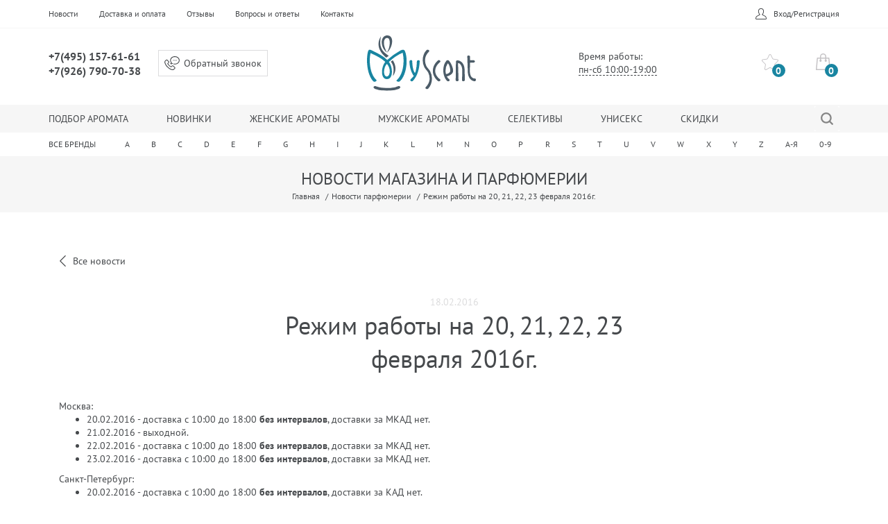

--- FILE ---
content_type: text/html; charset=UTF-8
request_url: https://myscent.ru/news/rezhim_raboty_na_20_21_22_23_fevralya_2016g/
body_size: 11522
content:
<!DOCTYPE html>
<html lang="ru" prefix="og: http://ogp.me/ns#">
<head>
	<title>MyScent.ru: Режим работы на 20, 21, 22, 23 февраля 2016г.</title>
    <style>
        @font-face{font-family:'PT Sans';font-weight:400;font-style:normal;src:url(/local/templates/.default/static/fonts/pt-sans-v12-latin_cyrillic-regular.woff2?v=1.1.0) format('woff2'),url(/local/templates/.default/static/fonts/pt-sans-v12-latin_cyrillic-regular.woff?v=1.1.0) format('woff'),url(/local/templates/.default/static/fonts/pt-sans-v12-latin_cyrillic-regular.ttf?v=1.1.0) format('truetype');font-display:swap}@font-face{font-family:'PT Sans';font-weight:700;font-style:normal;src:url(/local/templates/.default/static/fonts/pt-sans-v12-latin_cyrillic-700.woff2?v=1.1.0) format('woff2'),url(/local/templates/.default/static/fonts/pt-sans-v12-latin_cyrillic-700.woff?v=1.1.0) format('woff'),url(/local/templates/.default/static/fonts/pt-sans-v12-latin_cyrillic-700.ttf?v=1.1.0) format('truetype');font-display:swap}
        .bx-ui-sls-pane{
            /*bottom: -300px!important;*/
        }
    </style>
    <meta http-equiv="Content-Type" content="text/html; charset=UTF-8" />
<meta name="description" content="График работы курьерской службы в праздничные дни февраля." />
<script data-skip-moving="true">(function(w, d, n) {var cl = "bx-core";var ht = d.documentElement;var htc = ht ? ht.className : undefined;if (htc === undefined || htc.indexOf(cl) !== -1){return;}var ua = n.userAgent;if (/(iPad;)|(iPhone;)/i.test(ua)){cl += " bx-ios";}else if (/Windows/i.test(ua)){cl += ' bx-win';}else if (/Macintosh/i.test(ua)){cl += " bx-mac";}else if (/Linux/i.test(ua) && !/Android/i.test(ua)){cl += " bx-linux";}else if (/Android/i.test(ua)){cl += " bx-android";}cl += (/(ipad|iphone|android|mobile|touch)/i.test(ua) ? " bx-touch" : " bx-no-touch");cl += w.devicePixelRatio && w.devicePixelRatio >= 2? " bx-retina": " bx-no-retina";if (/AppleWebKit/.test(ua)){cl += " bx-chrome";}else if (/Opera/.test(ua)){cl += " bx-opera";}else if (/Firefox/.test(ua)){cl += " bx-firefox";}ht.className = htc ? htc + " " + cl : cl;})(window, document, navigator);</script>

<link href="/bitrix/js/ui/design-tokens/dist/ui.design-tokens.min.css?171664531723463" type="text/css"  rel="stylesheet" />
<link href="/bitrix/cache/css/s1/inside/template_016d5afa6c644444c7d47f8831ef3848/template_016d5afa6c644444c7d47f8831ef3848_v1.css?1768568454209279" type="text/css"  data-template-style="true" rel="stylesheet" />







<style>.grecaptcha-badge {display: none;}</style>
<style>.edost_I2_L1 path { opacity: 0.1; stroke: var(--edost_color, #0087ff); stroke-width: 24; stroke-linecap: round; animation: edost_I2_L1 1.2s linear infinite; } @keyframes edost_I2_L1 { 0% { opacity: 1; } 100% { opacity: 0.1; } } :root { --edost_color: #27b; --edost_color_light: #64a0cf;--edost_color_map: #27b; --edost_color_map_light: #64a0cf; }</style>
	<meta charset="UTF-8">
<meta http-equiv="X-UA-Compatible" content="IE=edge">
<meta name="viewport" content="width=device-width, initial-scale=1">

<meta property="og:type" content="website"/>
<meta property="og:site_name" content="MyScent">
<meta property="og:locale" content="ru">
<meta property="og:title" content="MyScent.ru: Режим работы на 20, 21, 22, 23 февраля 2016г.">
<meta property="og:description" content="График работы курьерской службы в праздничные дни февраля.">
<meta property="og:url" content="https://myscent.ru/news/rezhim_raboty_na_20_21_22_23_fevralya_2016g/">
<meta property="og:image" content="/local/templates/.default/static/img/main_logo.png"/>
<meta property="og:image:width" content="1200">
<meta property="og:image:height" content="630">
</head>
<body>
<div class="wrapper">
	<div class="overlay"></div>
	<nav class="sidebar">
		<div class="sidebar__wrap">
			<div class="sidebar__search">
	<div class="side-search">
		<form class="side-search__form" action="/search/">
			<div class="side-search__item">
				<input class="side-search__input" type="search" name="q" placeholder="Найти свой аромат" autocomplete="off">
			</div>
			<div class="side-search__ctrl">
				<button class="side-search__submit" type="submit">Найти</button>
			</div>
		</form>
	</div>
</div>			<div class="sidebar__nav">
    <ul class="side-nav">
		            <li class="side-nav__item"><a href="/filter/" class="side-nav__link">Подбор аромата</a></li>
		            <li class="side-nav__item"><a href="/product/new/" class="side-nav__link">Новинки</a></li>
		            <li class="side-nav__item"><a href="/product/women/" class="side-nav__link">Женские ароматы</a></li>
		            <li class="side-nav__item"><a href="/product/men/" class="side-nav__link">Мужские ароматы</a></li>
		            <li class="side-nav__item"><a href="/product/selective/" class="side-nav__link">Селективы</a></li>
		            <li class="side-nav__item"><a href="/product/unisex/" class="side-nav__link">Унисекс</a></li>
		            <li class="side-nav__item"><a href="/product/sale/" class="side-nav__link">Скидки</a></li>
		    </ul>
</div>
			<div class="sidebar__extra">
			<a href="/login/?backurl=%2Fnews%2Frezhim_raboty_na_20_21_22_23_fevralya_2016g%2F" class="sidebar__link">Вход/Регистрация</a>
	</div>		</div>
	</nav>

	<div class="page-wrapper">
				<header class="header">
			<div class="header__top top-bar">
				<div class="container">
					<div class="top-bar__wrap">
						<div class="top-bar__nav">
	<ul class="site-nav">
        		<li class="site-nav__item"><a href="/news/" class="site-nav__link">Новости</a>
		</li>
        		<li class="site-nav__item"><a href="/delivery/" class="site-nav__link">Доставка и оплата</a>
		</li>
        		<li class="site-nav__item"><a href="/feedback/" class="site-nav__link">Отзывы</a>
		</li>
        		<li class="site-nav__item"><a href="/about/faq/" class="site-nav__link">Вопросы и ответы</a>
		</li>
        		<li class="site-nav__item"><a href="/contacts/" class="site-nav__link">Контакты</a>
		</li>
        	</ul>

	<button class="btn-br" data-toggle="offcanvas">
		<span class="btn-br__line"></span>
		<span class="btn-br__line"></span>
		<span class="btn-br__line"></span>
	</button>
</div>
						<div class="top-bar__user">
	<div class="user-bar">
		<ul class="user-bar__list">
            						<li class="user-bar__item"><a href="/login/" class="user-bar__link user-bar__link--person">Вход/Регистрация</a>
			</li>
            		</ul>
	</div>
</div>					</div>
				</div>
			</div>

			<div class="header__main">
				<div class="container">
					<div class="site-head">
						<div class="site-head__contact site-head__col">
							<div class="site-head__extra-logo">
								<a href="/" class="extra-logo">
									<img src="/local/templates/.default/static/img/svg/logo_mini.svg" class="extra-logo__img" width="30" height="43"
									     alt="">
								</a>
							</div>
							<div class="site-head__phones site-phones">
								<div class="site-phones__item">
									<a href="tel:+74951576161" class="site-phones__link">+7(495) 157-61-61</a>
								</div>
								<div class="site-phone__item">
									<a href="tel:+79267907038" class="site-phones__link">+7(926) 790-70-38</a>
								</div>
							</div>
							<div class="site-head__order">
	<a href="#order-call" class="order-call link-inline">Обратный звонок</a>
</div>

						</div>

						<div class="site-head__logo site-head__col">
							<a href="/" class="site-logo">
								<img src="/local/templates/.default/static/img/svg/logo_main.svg" class="site-logo__img" width="157" height="80" alt="MyScent.ru: Режим работы на 20, 21, 22, 23 февраля 2016г.">
							</a>
						</div>
						<div class="site-head__extra site-head__col">
                            <div class="tooltip" style="opacity: 1;">
							<div class="site-head__hours">
                                    Время работы:<br><span class="link-dashed">пн-сб 10:00-19:00</span>
                                    <div class="tooltip__box">
                                        <div class="tooltip__wrap"><p style="text-align: center;margin-top: 14px;">Заказы принимаются круглосуточно</p></div>
                                    </div>
                                </div>
                            </div>
							<div class="site-head__btns">
								<ul class="top-btns">
									<li class="top-btns__item">
										<a href="/personal/favorite/" class="top-btns__link top-btns__link--favorites">
											<span class="top-btns__label">Избранное</span>
											<span class="top-btns__qty favorite-cnt-container">0</span>
										</a>
									</li>
									<div id="bx_basketFKauiI" class="bx-basket basket-header__wrap  bx-opener">
	<!--'start_frame_cache_bx_basketFKauiI'-->    <li class="top-btns__item">
        <a href="/personal/cart/" class="top-btns__link top-btns__link--cart">
            <span class="top-btns__qty">0</span>
        </a>
    </li>
	<!--'end_frame_cache_bx_basketFKauiI'--></div>
								</ul>
							</div>
						</div>
					</div>
				</div>
			</div>

			<div class="header__menu scent-choose">
				<div class="container">
					<div class="scent-choose__wrap">
						<div class="scent-choose__nav">
	<ul itemscope itemtype="http://schema.org/SiteNavigationElement" class="scent-nav">
                    <li class="scent-nav__item"><a itemprop="url" href="/filter/" class="scent-nav__link">Подбор аромата</a></li>
                    <li class="scent-nav__item"><a itemprop="url" href="/product/new/" class="scent-nav__link">Новинки</a></li>
                    <li class="scent-nav__item"><a itemprop="url" href="/product/women/" class="scent-nav__link">Женские ароматы</a></li>
                    <li class="scent-nav__item"><a itemprop="url" href="/product/men/" class="scent-nav__link">Мужские ароматы</a></li>
                    <li class="scent-nav__item"><a itemprop="url" href="/product/selective/" class="scent-nav__link">Селективы</a></li>
                    <li class="scent-nav__item"><a itemprop="url" href="/product/unisex/" class="scent-nav__link">Унисекс</a></li>
                    <li class="scent-nav__item"><a itemprop="url" href="/product/sale/" class="scent-nav__link">Скидки</a></li>
        	</ul>
</div>
						<div class="scent-choose__search">
	<div class="scent-search">
		<form class="scent-search__form" action="/search/">
			<div class="scent-search__wrap">
				<div class="scent-search__item">
					<input class="scent-search__input" data-target='head-result' type="search" name="q" placeholder="Найти свой аромат" autocomplete="off">
				</div>
				<div class="scent-search__ctrl">
					<button class="scent-search__submit" type="submit">Найти</button>
				</div>
			</div>
		</form>
	</div>
</div>
<div class="scent-choose__result search-result head-result ">
	<span class="search-result__close">Закрыть</span>
	<div class="search-result__wrap">
		<div class="search-result__brands search-result__col"></div>
		<div class="search-result__scents search-result__col"></div>
	</div>
</div>					</div>
				</div>
			</div>
<!--            -->                <div class="header__brands brands-choose">
	<div class="container">
		<div class="brands-choose__wrap">
			<ul class="brands-nav brands-nav--full">
				<li class="brands-nav__item"><a href="/brands/" class="brands-nav__to">Все бренды</a>
				</li>
				<li class="brands-nav__item">
					<a href="#" class="brands-nav__link liter-link" data-liter="A" data-loaded="N">A</a>
					<div class="brands-nav__box">
						<div class="brand-letter">
							<div class="brand-letter__wrap brand-container brand-liter-container-A">
							</div>
						</div>
					</div>
				</li>
				<li class="brands-nav__item">
					<a href="#" class="brands-nav__link liter-link" data-liter="B" data-loaded="N">B</a>
					<div class="brands-nav__box">
						<div class="brand-letter">
							<div class="brand-letter__wrap brand-container brand-liter-container-B">
							</div>
						</div>
					</div>
				</li>
				<li class="brands-nav__item">
					<a href="#" class="brands-nav__link liter-link" data-liter="C" data-loaded="N">C</a>
					<div class="brands-nav__box">
						<div class="brand-letter">
							<div class="brand-letter__wrap brand-container brand-liter-container-C">
							</div>
						</div>
					</div>
				</li>
				<li class="brands-nav__item">
					<a href="#" class="brands-nav__link liter-link" data-liter="D" data-loaded="N">D</a>
					<div class="brands-nav__box">
						<div class="brand-letter">
							<div class="brand-letter__wrap brand-container brand-liter-container-D">
							</div>
						</div>
					</div>
				</li>
				<li class="brands-nav__item">
					<a href="#" class="brands-nav__link liter-link" data-liter="E" data-loaded="N">E</a>
					<div class="brands-nav__box">
						<div class="brand-letter">
							<div class="brand-letter__wrap brand-container brand-liter-container-E">
							</div>
						</div>
					</div>
				</li>
				<li class="brands-nav__item">
					<a href="#" class="brands-nav__link liter-link" data-liter="F" data-loaded="N">F</a>
					<div class="brands-nav__box">
						<div class="brand-letter">
							<div class="brand-letter__wrap brand-container brand-liter-container-F">
							</div>
						</div>
					</div>
				</li>
				<li class="brands-nav__item">
					<a href="#" class="brands-nav__link liter-link" data-liter="G" data-loaded="N">G</a>
					<div class="brands-nav__box">
						<div class="brand-letter">
							<div class="brand-letter__wrap brand-container brand-liter-container-G">
							</div>
						</div>
					</div>
				</li>
				<li class="brands-nav__item">
					<a href="#" class="brands-nav__link liter-link" data-liter="H" data-loaded="N">H</a>
					<div class="brands-nav__box">
						<div class="brand-letter">
							<div class="brand-letter__wrap brand-container brand-liter-container-H">
							</div>
						</div>
					</div>
				</li>
				<li class="brands-nav__item">
					<a href="#" class="brands-nav__link liter-link" data-liter="I" data-loaded="N">I</a>
					<div class="brands-nav__box">
						<div class="brand-letter">
							<div class="brand-letter__wrap brand-container brand-liter-container-I">
							</div>
						</div>
					</div>
				</li>
				<li class="brands-nav__item">
					<a href="#" class="brands-nav__link liter-link" data-liter="J" data-loaded="N">J</a>
					<div class="brands-nav__box">
						<div class="brand-letter">
							<div class="brand-letter__wrap brand-container brand-liter-container-J">
							</div>
						</div>
					</div>
				</li>
				<li class="brands-nav__item">
					<a href="#" class="brands-nav__link liter-link" data-liter="K" data-loaded="N">K</a>
					<div class="brands-nav__box">
						<div class="brand-letter">
							<div class="brand-letter__wrap brand-container brand-liter-container-K">
							</div>
						</div>
					</div>
				</li>
				<li class="brands-nav__item">
					<a href="#" class="brands-nav__link liter-link" data-liter="L" data-loaded="N">L</a>
					<div class="brands-nav__box">
						<div class="brand-letter">
							<div class="brand-letter__wrap brand-container brand-liter-container-L">
							</div>
						</div>
					</div>
				</li>
				<li class="brands-nav__item">
					<a href="#" class="brands-nav__link liter-link" data-liter="M" data-loaded="N">M</a>
					<div class="brands-nav__box">
						<div class="brand-letter">
							<div class="brand-letter__wrap brand-container brand-liter-container-M">
							</div>
						</div>
					</div>
				</li>
				<li class="brands-nav__item">
					<a href="#" class="brands-nav__link liter-link" data-liter="N" data-loaded="N">N</a>
					<div class="brands-nav__box">
						<div class="brand-letter">
							<div class="brand-letter__wrap brand-container brand-liter-container-N">
							</div>
						</div>
					</div>
				</li>
				<li class="brands-nav__item">
					<a href="#" class="brands-nav__link liter-link" data-liter="O" data-loaded="N">O</a>
					<div class="brands-nav__box">
						<div class="brand-letter">
							<div class="brand-letter__wrap brand-container brand-liter-container-O">
							</div>
						</div>
					</div>
				</li>
				<li class="brands-nav__item">
					<a href="#" class="brands-nav__link liter-link" data-liter="P" data-loaded="N">P</a>
					<div class="brands-nav__box">
						<div class="brand-letter">
							<div class="brand-letter__wrap brand-container brand-liter-container-P">
							</div>
						</div>
					</div>
				</li>
				<li class="brands-nav__item">
					<a href="#" class="brands-nav__link liter-link" data-liter="R" data-loaded="N">R</a>
					<div class="brands-nav__box">
						<div class="brand-letter">
							<div class="brand-letter__wrap brand-container brand-liter-container-R">
							</div>
						</div>
					</div>
				</li>
				<li class="brands-nav__item">
					<a href="#" class="brands-nav__link liter-link" data-liter="S" data-loaded="N">S</a>
					<div class="brands-nav__box">
						<div class="brand-letter">
							<div class="brand-letter__wrap brand-container brand-liter-container-S">
							</div>
						</div>
					</div>
				</li>
				<li class="brands-nav__item">
					<a href="#" class="brands-nav__link liter-link" data-liter="T" data-loaded="N">T</a>
					<div class="brands-nav__box">
						<div class="brand-letter">
							<div class="brand-letter__wrap brand-container brand-liter-container-T">
							</div>
						</div>
					</div>
				</li>
				<li class="brands-nav__item">
					<a href="#" class="brands-nav__link liter-link" data-liter="U" data-loaded="N">U</a>
					<div class="brands-nav__box">
						<div class="brand-letter">
							<div class="brand-letter__wrap brand-container brand-liter-container-U">
							</div>
						</div>
					</div>
				</li>
				<li class="brands-nav__item">
					<a href="#" class="brands-nav__link liter-link" data-liter="V" data-loaded="N">V</a>
					<div class="brands-nav__box">
						<div class="brand-letter">
							<div class="brand-letter__wrap brand-container brand-liter-container-V">
							</div>
						</div>
					</div>
				</li>
				<li class="brands-nav__item">
					<a href="#" class="brands-nav__link liter-link" data-liter="W" data-loaded="N">W</a>
					<div class="brands-nav__box">
						<div class="brand-letter">
							<div class="brand-letter__wrap brand-container brand-liter-container-W">
							</div>
						</div>
					</div>
				</li>
				<li class="brands-nav__item">
					<a href="#" class="brands-nav__link liter-link" data-liter="X" data-loaded="N">X</a>
					<div class="brands-nav__box">
						<div class="brand-letter">
							<div class="brand-letter__wrap brand-container brand-liter-container-X">
							</div>
						</div>
					</div>
				</li>
				<li class="brands-nav__item">
					<a href="#" class="brands-nav__link liter-link" data-liter="Y" data-loaded="N">Y</a>
					<div class="brands-nav__box">
						<div class="brand-letter">
							<div class="brand-letter__wrap brand-container brand-liter-container-Y">
							</div>
						</div>
					</div>
				</li>
				<li class="brands-nav__item">
					<a href="#" class="brands-nav__link liter-link" data-liter="Z" data-loaded="N">Z</a>
					<div class="brands-nav__box">
						<div class="brand-letter">
							<div class="brand-letter__wrap brand-container brand-liter-container-Z">
							</div>
						</div>
					</div>
				</li>
				<li class="brands-nav__item">
					<a href="#" class="brands-nav__link liter-link" data-liter="А-Я" data-loaded="N">А-Я</a>
					<div class="brands-nav__box">
						<div class="brand-letter">
							<div class="brand-letter__wrap brand-container brand-liter-container-А-Я">
							</div>
						</div>
					</div>
				</li>
				<li class="brands-nav__item">
					<a href="#" class="brands-nav__link liter-link" data-liter="0-9" data-loaded="N">0-9</a>
					<div class="brands-nav__box">
						<div class="brand-letter">
							<div class="brand-letter__wrap brand-container brand-liter-container-0-9">
							</div>
						</div>
					</div>
				</li>
			</ul>
		</div>
	</div>
</div>            <!--            -->		</header>
        <section class="sticky-header" id="sticky-header">
            <div class="sticky-header__wrap">
                <div class="container">
                    <div class="sticky-header__line">
                        <button class="btn-br" data-toggle="offcanvas">
                            <span class="btn-br__line"></span>
                            <span class="btn-br__line"></span>
                            <span class="btn-br__line"></span>
                        </button>

	                    <div class="user-bar-sticky">
    <ul class="user-bar-sticky__list">
	                <li class="user-bar-sticky__item"><a href="/login/" class="user-bar-sticky__link user-bar-sticky__link--person">Вход/Регистрация</a></li>
            </ul>
</div>
                        <div class="sticky-header__center">
                            <div class="sticky-header__extra-logo">
                                <a href="./" class="extra-logo">
                                    <img src="/local/templates/.default/static/img/svg/logo_mini.svg" class="extra-logo__img" width="30" height="43" alt="">
                                </a>
                            </div>

                            <div class="sticky-header__search">
                                <div class="scent-choose__search">
                                    <div class="scent-search">
                                        <form class="scent-search__form" action="/search/">
                                            <div class="scent-search__wrap">
                                                <div class="scent-search__item">
                                                    <input class="scent-search__input " data-target='sticky-result' type="search" name="q" placeholder="Найти свой аромат" autocomplete="off">
                                                </div>
                                                <div class="scent-search__ctrl">
                                                    <button class="scent-search__submit" type="submit">Найти</button>
                                                    <a href="/search/" class="scent-search__submit mobile">Найти</a>
                                                </div>
                                            </div>
                                        </form>
                                    </div>
                                </div>

                                <div class="scent-choose__result search-result sticky-result ">
                                    <span class="search-result__close">Закрыть</span>
                                    <div class="search-result__wrap">
                                        <div class="search-result__brands search-result__col">

                                        </div>

                                        <div class="search-result__scents search-result__col">
                                        </div>

                                    </div>
                                </div>
                            </div>
                        </div>

                        <ul class="top-btns">
                            <li class="top-btns__item">
                                <a href="/personal/favorite/" class="top-btns__link top-btns__link--favorites">
                                    <span class="top-btns__label">Избранное</span>
                                    <span class="top-btns__qty favorite-cnt-container">0</span>
                                </a>
                            </li>
	                        <div id="bx_basketT0kNhm" class="bx-basket basket-header__wrap  bx-opener">
	<!--'start_frame_cache_bx_basketT0kNhm'-->    <li class="top-btns__item">
        <a href="/personal/cart/" class="top-btns__link top-btns__link--cart">
            <span class="top-btns__qty">0</span>
        </a>
    </li>
	<!--'end_frame_cache_bx_basketT0kNhm'--></div>
                        </ul>

                    </div>
                </div>
            </div>
        </section><div class="page-top">
			<div class="page-top__main">
				<div class="container">
					<h1 class="page-top__title">Новости магазина и парфюмерии</h1>
					<div class="page-top__breadcrumbs"><ul class="breadcrumbs" itemprop="http://schema.org/breadcrumb" itemscope itemtype="http://schema.org/BreadcrumbList">
					<li class="breadcrumbs__item" itemprop="itemListElement" itemscope itemtype="http://schema.org/ListItem">
						<a href="/"title="Главная" class="breadcrumbs__link">Главная</a>
						<meta itemprop="position" content="1" />
						<meta itemprop="name" content="Главная" />
						<meta itemprop="item" content="/" />
					</li>
					<li class="breadcrumbs__item" itemprop="itemListElement" itemscope itemtype="http://schema.org/ListItem">
						<a href="/news/"title="Новости парфюмерии" class="breadcrumbs__link">Новости парфюмерии</a>
						<meta itemprop="position" content="2" />
						<meta itemprop="name" content="Новости парфюмерии" />
						<meta itemprop="item" content="/news/" />
					</li>
					<li class="breadcrumbs__item">Режим работы на 20, 21, 22, 23 февраля 2016г.</li></ul></div>				</div>
			</div>
		</div>
    <div class="page">
        <div class="container">
	        <div class="page-top__extra container">
	<a href="/news/" class="link link--back">Все новости</a>
</div>
<div class="page">
    <div class="container">
        <div class="page__content">
            <article class="news-one" itemscope="" itemtype="http://schema.org/Article">
                <header class="news-one__header">
                    <meta itemprop="author" content="myscent.ru">
                    <div class="news-one__date">18.02.2016</div>
                    <h2 class="news-one__title">Режим работы на 20, 21, 22, 23 февраля 2016г.</h2>
                </header>
                <div itemprop="publisher" itemscope="" itemtype="https://schema.org/Organization">
                    <div itemprop="logo" itemscope="" itemtype="https://schema.org/ImageObject">
                        <meta itemprop="url" content="https://myscent.ru/local/templates/.default/static/img/svg/logo_main.svg">
                    </div>
                    <meta itemprop="name" content="myscent.ru">
                </div>
                <meta itemprop="datePublished" content="18.02.2016">
                <meta itemprop="headline" content="Режим работы на 20, 21, 22, 23 февраля 2016г.">
                <div class="news-one__main">
                    <div class="news-one__row">
                                                <div class="news-one__text news-one__text--right" style="width:100%">
                            <div class="text" itemprop="description">
                                Москва:<br>
<ul>
	<li>20.02.2016 - доставка с 10:00 до 18:00 <b>без интервалов</b>, доставки за МКАД нет.</li>
	<li>21.02.2016 - выходной.</li>
	<li>22.02.2016&nbsp;-&nbsp;доставка с 10:00 до 18:00&nbsp;<b>без интервалов</b>, доставки за МКАД нет.</li>
	<li>23.02.2016 -&nbsp;доставка с 10:00 до 18:00&nbsp;<b>без интервалов</b>, доставки за МКАД нет.</li>
</ul>
 Санкт-Петербург:<br>
<ul>
	<li>20.02.2016 -&nbsp;доставка с 10:00 до 18:00&nbsp;<b>без интервалов</b>, доставки за КАД нет.</li>
	<li>21, 22, 23 февраля 2016г.&nbsp;- выходной.</li>
</ul>
 Другие регионы:<br>
<ul>
	<li>20.02.2016 -&nbsp;доставка с 10:00 до 18:00&nbsp;<b>без интервалов</b>.<br>
 </li>
	<li>21, 22, 23 февраля 2016г.&nbsp;- выходной.<br>
 </li>
</ul>
 Почта России, EMS, Деловые Линии:<br>
<ul>
	<li>20, 21, 22, 23 февраля 2016г.&nbsp;- выходной, отправка оплаченных ранее заказов начнется с 24.02.2016г.<br>
 </li>
</ul>                            </div>
                        </div>
                    </div>
                    <div class="news-one__row">
                                           </div>
                </div>
            </article>
        </div>
    </div>
</div>

        </div>
    </div>
<div id="comp_8324b5a94fba7afe636527fd6531468f"><div class="order-block block">
    <div class="container">
        <div class="order-block__wrap">
            <div class="order-block__title">Подпишитесь на акции и получите 100&nbsp;рублей в подарок!</div>
            <div class="order-block__box" id="sender-subscribe">
				<!--'start_frame_cache_sender-subscribe'-->                
<form id="bx_subscribe_subform_tfE8jp" role="form" method="post"
                      action="/news/rezhim_raboty_na_20_21_22_23_fevralya_2016g/" class="order-block__form"><input type="hidden" name="bxajaxid" id="bxajaxid_8324b5a94fba7afe636527fd6531468f_8BACKi" value="8324b5a94fba7afe636527fd6531468f" /><input type="hidden" name="AJAX_CALL" value="Y" />					<input type="hidden" name="sessid" id="sessid" value="89229cd9d2e39b221c5bcbf6e5af9e18" />                    <input type="hidden" name="sender_subscription" value="add">
                    <input type="hidden" name="AJAX_CALL" value="Y">
                    <input type="hidden" name="bxajaxid" id="bxajaxid" value="8324b5a94fba7afe636527fd6531468f">
                    <input type="hidden" name="recaptcha_token" value="">

                    <div class="order-block__item">
                        <input type="email" name="SENDER_SUBSCRIBE_EMAIL" value=""
                               class="form-control order-block__input" placeholder="Укажите вашу электронную почту">
                    </div>
                    <div class="order-block__btn">
                        <button id="bx_subscribe_btn_tfE8jp" type="submit" class="btn btn--dark">Подписаться
                        </button>
                    </div>
                </form>
                				<!--'end_frame_cache_sender-subscribe'-->            </div>
			        </div>
    </div>
</div></div><footer class="footer">
	<div class="footer__main">
		<div class="container">
			<div class="row">
				        <div class="col-md-3">
        <div class="footer__title"><a class="footer__title-link">Сервис и помощь</a></div>
    <div class="footer__menu">
    <ul class="f-menu">
	        <li class="f-menu__item"><a href="" class="f-menu__link">Как сделать заказ</a></li>
            <li class="f-menu__item"><a href="/about/faq/" class="f-menu__link">Вопросы и ответы</a></li>
            <li class="f-menu__item"><a href="/delivery/" class="f-menu__link">Оплата и доставка</a></li>
            <li class="f-menu__item"><a href="" class="f-menu__link">Возврат товара</a></li>
            <li class="f-menu__item"><a href="/privacy/" class="f-menu__link">Конфиденциальность</a></li>
            <li class="f-menu__item"><a href="" class="f-menu__link">Правила продажи</a></li>
            <li class="f-menu__item"><a href="" class="f-menu__link">Публичная оферта</a></li>
        </ul>
    </div>
    </div>
        <div class="col-md-3">
        <div class="footer__title"><a class="footer__title-link">О компании</a></div>
    <div class="footer__menu">
    <ul class="f-menu">
	        <li class="f-menu__item"><a href="/feedback/" class="f-menu__link">Отзывы клиентов</a></li>
            <li class="f-menu__item"><a href="/contacts/" class="f-menu__link">Контакты</a></li>
            <li class="f-menu__item"><a href="" class="f-menu__link">Наши преимущества</a></li>
            <li class="f-menu__item"><a href="/product/sale/" class="f-menu__link">Наши скидки</a></li>
        </ul>
    </div>
    <div class="footer__title"><a class="footer__title-link">Личный кабинет</a></div>
    <div class="footer__menu">
    <ul class="f-menu">
	        <li class="f-menu__item"><a href="/login" class="f-menu__link">Войти</a></li>
        </ul>
    </div>
</div>				<div class="col-md-3">
	<div class="footer__title"><a class="footer__title-link">РЕЙТИНГ МАГАЗИНА</a></div>
    <div class="shop-rating">
        <a href="https://clck.yandex.ru/redir/dtype=stred/pid=47/cid=73582/path=dynamic.160x110/*https://market.yandex.ru/shop--myscent-ru/170762/reviews"
           target="_blank" title="Рейтинг магазина">
            <img src="https://clck.yandex.ru/redir/dtype=stred/pid=47/cid=73581/path=dynamic.160x110/*https://grade.market.yandex.ru/?id=170762&action=image&size=1"
                 border="0"
                 alt="Читайте отзывы покупателей и оценивайте качество магазина MyScent.ru на Яндекс.Маркете"/> </a>
    </div>
	<div class="footer__title"><a class="footer__title-link">СИСТЕМЫ ОПЛАТЫ</a></div>
	<div class="payment-types mastercard">
		<div class="type-item">
			<img src="/local/templates/.default/static/img/svg/mastercard.svg" alt="MasterCard">
		</div>
		<a href="./" class="type-item visa">
			<img src="/local/templates/.default/static/img/svg/visa.svg" alt="Visa">
		</a>
	</div>
</div>				<div class="col-md-3">
					<div class="footer__title">Контактная информация</div>
					<div class="footer__hours">
                        <div class="tooltip" style="opacity: 1;">
                            Время работы:<br><span class="link-dashed">пн-сб 10:00-19:00</span>
                                <div class="tooltip__box">
                                    <div class="tooltip__wrap"><p style="text-align: center;margin-top: 14px;">Заказы принимаются круглосуточно</p></div>
                                </div>
                        </div>
					</div>
					<div class="footer__subtitle">Получить информацию можно по телефонам:</div>
					<div class="footer__phones site-phones">
						<div class="site-phones__item">
							<a href="tel:+74951576161" class="site-phones__link">+7(495) 157-61-61</a>
						</div>
						<div class="site-phone__item">
							<a href="tel:+79267907038" class="site-phones__link">+7(926) 790-70-38</a>
						</div>
					</div>

					<div class="footer__subtitle">Написать сообщение:</div>
					<div class="footer__value">
						<a href="mailto:info@myscent.ru" class="footer__link">info@myscent.ru</a>
					</div>
				</div>
			</div>
		</div>
	</div>

	<div class="footer__bottom">
		<div class="container">
			<div class="bottom">
				<div class="bottom__copyright" itemscope="" itemtype="http://schema.org/Organization">© 2026 MyScent.ru— Интернет-магазин парфюмерии, косметики и аксессуаров.                    <meta itemprop="name" content="myscent.ru">
                    <meta itemprop="email" content="info@myscent.ru">
                    <meta itemprop="telephone" content="+7(495) 157-61-61">
                </div>
				<div class="bottom__soci">
	<ul class="soci-nav">
												<li id="bx_651765591_256730" class="soci-nav__item"><a href="https://facebook.com" title="FaceBook" class="soci-nav__link soci-nav__link--fb">FaceBook</a></li>
															<li id="bx_651765591_256733" class="soci-nav__item"><a href="https://google.com" title="Google.Plus" class="soci-nav__link soci-nav__link--gp">Google.Plus</a></li>
															<li id="bx_651765591_256732" class="soci-nav__item"><a href="https://instagram.com" title="instagram" class="soci-nav__link soci-nav__link--in">instagram</a></li>
															<li id="bx_651765591_256731" class="soci-nav__item"><a href="https://twitter.com" title="Twitter" class="soci-nav__link soci-nav__link--tw">Twitter</a></li>
															<li id="bx_651765591_256729" class="soci-nav__item"><a href="https://youtube.ru" title="YouTube" class="soci-nav__link soci-nav__link--yt">YouTube</a></li>
															<li id="bx_651765591_256727" class="soci-nav__item"><a href="https://vk.com" title="Вконтакте" class="soci-nav__link soci-nav__link--vk">Вконтакте</a></li>
						</ul>
</div>			</div>
		</div>
	</div>
</footer>
<div class="popups-wrapper">

    <!-- callback -->
	<div class="callback-popup regular-popup" id="order-call">
	<div class="popup-content">
		<div class="popup-heading">Заказать обратный звонок</div>
		<div class="popup-description">Отправьте нам ваш номер телефона и мы Вам перезвоним!</div>
		<form class="callback-form" action="/api/callback/" id="callback-form" method="post">
            <input type="hidden" name="recaptcha_token" value="">
            <div class="popup-notices" style="display: none;">
				<div class="popup-notice">
					Мы вас очень любим и ценим, покупайте больше.
				</div>
				<div class="popup-notice success-notice">
					Спасибо! Ваше сообщение принято.
				</div>
				<button type="button" class="btn btn--dark close-magnific">Ок</button>
				<div class="popup-notice error-notice">
					Ваше сообщение не отправлено!
				</div>
				<button type="button" class="btn btn--dark">Повторить</button>
			</div>
			<div class="form-group">
				<input name="name" type="text" class="form-control" placeholder="Имя">
			</div>
			<div class="form-group">
				<input name="phone" type="text" class="form-control input-phone" placeholder="Телефон">
			</div>
			<div class="privacy-attention">
            <span>
              Нажимая на кнопку «Заказать», <br>
              Вы даете <a href="/privacy/" target="_blank" class="link">согласие на обработку персональных данных.</a>
            </span>
			</div>

			<div class="callback-submit submit-element">
				<button type="submit" class="btn btn--dark">Отправить</button>
			</div>

			<!-- запасные универсальные сообщения для форм -->
			<div class="form-herald" style="display: none;">
				<div class="form-notices">
					<div class="form-notice error"><span></span></div>
					<div class="form-notice success"><span></span></div>
					<div class="form-notice special"><span></span></div>
				</div>
			</div>
		</form>
	</div>
</div>

    <!-- review-popup -->
	
    <div id="notification" class="w-box mfp-hide">
        <div class="w-box__wrap" id="notification_form_container">

        </div>
    </div>
    <!-- review-company-popup-->
	
    <!-- attention -->
    <div class="attention-popup regular-popup" id="remove-attention">
        <div class="popup-content">
            <div class="popup-heading">Вы хотите удалить из избранного?</div>
            <form class="attention-form">
                <div class="popup-notices" style="display: none;">
                    <div class="popup-notice error-notice">
                        Ой, не удоляй! Хороший товар!
                    </div>
                </div>
                <div class="attention-submit submit-element">
                    <button type="submit" class="btn btn--more">Нет</button>
                    <button type="submit" class="btn btn--dark">Да</button>
                </div>

            </form>
        </div>
    </div>

    <!-- success-popup -->
    <div class="success-popup regular-popup" id="success-popup">
        <div class="popup-content">
            <div class="success-message">
                <div class="item-title">Спасибо!</div>
                <div class="item-text">Отправляем Ваш запрос на сервер</div>
            </div>
            <div class="success-button">
                <button type="submit" class="btn btn--dark" onclick="$.magnificPopup.close()">Ок</button>
            </div>
        </div>
    </div>

    <!-- cart-popup -->
    <div class="cart-popup regular-popup" id="cart-popup">
        <div class="popup-content">
            <div class="popup-heading">Минимальная сумма заказа в нашем магазине 1000р</div>
            <div class="popup-description">Пополните корзину минимум на эту сумму</div>

                <div class="callback-submit submit-element">
                    <button type="submit" onclick="$.magnificPopup.close()" class="btn btn--dark">Ок</button>
                </div>
        </div>
    </div>
    <!-- cart-popup -->
    <div class="cart-popup regular-popup" id="cart-popup-na">
        <div class="popup-content">
            <div class="popup-heading">Один или несколько товаров в вашей корзине больше недоступны</div>
            <div class="popup-description">Удалите их прежде чем оформить заказ</div>

                <div class="callback-submit submit-element">
                    <button type="submit" onclick="$.magnificPopup.close()" class="btn btn--dark">Ок</button>
                </div>
        </div>
    </div>

    <!-- code-popup -->
    <div class="success-popup code-popup regular-popup" id="code-popup">
        <div class="popup-content">
            <div class="success-message">
                <div class="item-title">Поздравляем!</div>
                <div class="item-text">Вы получили скидку по промо-коду!</div>
            </div>
            <div class="success-button">
                <button type="submit" class="btn btn--dark" onclick="$.magnificPopup.close()">Ок</button>
            </div>
        </div>
    </div>
</div>
</div>
</div>

<noscript><div><img src="https://mc.yandex.ru/watch/20407090" style="position:absolute; left:-9999px;" alt="" /></div></noscript>
<font color="#FF0000">'beono:flashmessage' is not a component</font><script>if(!window.BX)window.BX={};if(!window.BX.message)window.BX.message=function(mess){if(typeof mess==='object'){for(let i in mess) {BX.message[i]=mess[i];} return true;}};</script>
<script>(window.BX||top.BX).message({"pull_server_enabled":"Y","pull_config_timestamp":1549956718,"shared_worker_allowed":"Y","pull_guest_mode":"N","pull_guest_user_id":0,"pull_worker_mtime":1744787263});(window.BX||top.BX).message({"PULL_OLD_REVISION":"Для продолжения корректной работы с сайтом необходимо перезагрузить страницу."});</script>
<script>(window.BX||top.BX).message({"JS_CORE_LOADING":"Загрузка...","JS_CORE_NO_DATA":"- Нет данных -","JS_CORE_WINDOW_CLOSE":"Закрыть","JS_CORE_WINDOW_EXPAND":"Развернуть","JS_CORE_WINDOW_NARROW":"Свернуть в окно","JS_CORE_WINDOW_SAVE":"Сохранить","JS_CORE_WINDOW_CANCEL":"Отменить","JS_CORE_WINDOW_CONTINUE":"Продолжить","JS_CORE_H":"ч","JS_CORE_M":"м","JS_CORE_S":"с","JSADM_AI_HIDE_EXTRA":"Скрыть лишние","JSADM_AI_ALL_NOTIF":"Показать все","JSADM_AUTH_REQ":"Требуется авторизация!","JS_CORE_WINDOW_AUTH":"Войти","JS_CORE_IMAGE_FULL":"Полный размер"});</script><script src="/bitrix/js/main/core/core.min.js?1754501402229643"></script><script>BX.Runtime.registerExtension({"name":"main.core","namespace":"BX","loaded":true});</script>
<script>BX.setJSList(["\/bitrix\/js\/main\/core\/core_ajax.js","\/bitrix\/js\/main\/core\/core_promise.js","\/bitrix\/js\/main\/polyfill\/promise\/js\/promise.js","\/bitrix\/js\/main\/loadext\/loadext.js","\/bitrix\/js\/main\/loadext\/extension.js","\/bitrix\/js\/main\/polyfill\/promise\/js\/promise.js","\/bitrix\/js\/main\/polyfill\/find\/js\/find.js","\/bitrix\/js\/main\/polyfill\/includes\/js\/includes.js","\/bitrix\/js\/main\/polyfill\/matches\/js\/matches.js","\/bitrix\/js\/ui\/polyfill\/closest\/js\/closest.js","\/bitrix\/js\/main\/polyfill\/fill\/main.polyfill.fill.js","\/bitrix\/js\/main\/polyfill\/find\/js\/find.js","\/bitrix\/js\/main\/polyfill\/matches\/js\/matches.js","\/bitrix\/js\/main\/polyfill\/core\/dist\/polyfill.bundle.js","\/bitrix\/js\/main\/core\/core.js","\/bitrix\/js\/main\/polyfill\/intersectionobserver\/js\/intersectionobserver.js","\/bitrix\/js\/main\/lazyload\/dist\/lazyload.bundle.js","\/bitrix\/js\/main\/polyfill\/core\/dist\/polyfill.bundle.js","\/bitrix\/js\/main\/parambag\/dist\/parambag.bundle.js"]);
</script>
<script>BX.Runtime.registerExtension({"name":"ui.design-tokens","namespace":"window","loaded":true});</script>
<script>BX.Runtime.registerExtension({"name":"main.pageobject","namespace":"BX","loaded":true});</script>
<script>(window.BX||top.BX).message({"JS_CORE_LOADING":"Загрузка...","JS_CORE_NO_DATA":"- Нет данных -","JS_CORE_WINDOW_CLOSE":"Закрыть","JS_CORE_WINDOW_EXPAND":"Развернуть","JS_CORE_WINDOW_NARROW":"Свернуть в окно","JS_CORE_WINDOW_SAVE":"Сохранить","JS_CORE_WINDOW_CANCEL":"Отменить","JS_CORE_WINDOW_CONTINUE":"Продолжить","JS_CORE_H":"ч","JS_CORE_M":"м","JS_CORE_S":"с","JSADM_AI_HIDE_EXTRA":"Скрыть лишние","JSADM_AI_ALL_NOTIF":"Показать все","JSADM_AUTH_REQ":"Требуется авторизация!","JS_CORE_WINDOW_AUTH":"Войти","JS_CORE_IMAGE_FULL":"Полный размер"});</script>
<script>BX.Runtime.registerExtension({"name":"window","namespace":"window","loaded":true});</script>
<script>(window.BX||top.BX).message({"LANGUAGE_ID":"ru","FORMAT_DATE":"DD.MM.YYYY","FORMAT_DATETIME":"DD.MM.YYYY HH:MI:SS","COOKIE_PREFIX":"BITRIX_SM","SERVER_TZ_OFFSET":"10800","UTF_MODE":"Y","SITE_ID":"s1","SITE_DIR":"\/","USER_ID":"","SERVER_TIME":1769383950,"USER_TZ_OFFSET":0,"USER_TZ_AUTO":"Y","bitrix_sessid":"89229cd9d2e39b221c5bcbf6e5af9e18"});</script><script src="/bitrix/js/pull/protobuf/protobuf.min.js?167748941076433"></script>
<script src="/bitrix/js/pull/protobuf/model.min.js?167748941014190"></script>
<script src="/bitrix/js/main/core/core_promise.min.js?16774894022490"></script>
<script src="/bitrix/js/rest/client/rest.client.min.js?16774893989240"></script>
<script src="/bitrix/js/pull/client/pull.client.min.js?174606430249849"></script>
<script src="/bitrix/js/main/jquery/jquery-1.12.4.min.js?167748940297163"></script>
<script src="/bitrix/js/main/pageobject/dist/pageobject.bundle.min.js?1754501402531"></script>
<script src="/bitrix/js/main/core/core_window.min.js?171664533876324"></script>
<script>BX.setCSSList(["\/local\/templates\/.default\/static\/css\/third.min.css","\/local\/templates\/.default\/static\/css\/main.min.css","\/local\/templates\/.default\/components\/bitrix\/sale.basket.basket.line\/header\/style.css","\/local\/templates\/.default\/components\/bitrix\/news.list\/alert\/style.css"]);</script>
<script>var edost_loading_ico = '<svg class="edost_I2_L edost_I2_L1" viewBox="0 0 256 256"> <path style="animation-delay: 0.1s;" d="M128,17l0,35"/> <path style="animation-delay: 0.2s;" d="M185,32l-17,30"/> <path style="animation-delay: 0.3s;" d="M225,72l-30,17"/> <path style="animation-delay: 0.4s;" d="M239,128l-35,0"/> <path style="animation-delay: 0.5s;" d="M195,167l30,17"/> <path style="animation-delay: 0.6s;" d="M183,225l-17,-30"/> <path style="animation-delay: 0.7s;" d="M128,205l0,35"/> <path style="animation-delay: 0.8s;" d="M89,195l-17,30"/> <path style="animation-delay: 0.9s;" d="M61,165l-30,17"/> <path style="animation-delay: 1.0s;" d="M51,128l-35,-0"/> <path style="animation-delay: 1.1s;" d="M31,73l30,17"/> <path style="animation-delay: 1.2s;" d="M89,61l-17,-30"/> </svg>';</script>

<script src="/local/templates/.default/static/js/functions.js?17039494882243"></script>
<script src="/local/templates/.default/static/js/custom.js?17168134263987"></script>
<script src="/local/templates/.default/static/js/jquery.mask.min.js?16774894157986"></script>
<script src="/local/templates/.default/static/js/main.js?167748941513155"></script>
<script src="/local/components/askaron/callback/templates/.default/script.js?16781985381649"></script>
<script src="/local/templates/.default/components/bitrix/sale.basket.basket.line/header/script.min.js?16774894153876"></script>
<script src="/local/templates/.default/components/bitrix/search.form/top.line/script.js?16774894152423"></script>
<script src="/local/components/askaron/brand.menu/templates/.default/script.js?1677489414766"></script>
<script src="/local/templates/.default/components/bitrix/news.list/alert/script.js?1678702370138"></script>

<script>
	var bx_basketFKauiI = new BitrixSmallCart;
</script>
<script type="text/javascript">
	bx_basketFKauiI.siteId       = 's1';
	bx_basketFKauiI.cartId       = 'bx_basketFKauiI';
	bx_basketFKauiI.ajaxPath     = '/bitrix/components/bitrix/sale.basket.basket.line/ajax.php';
	bx_basketFKauiI.templateName = 'header';
	bx_basketFKauiI.arParams     =  {'HIDE_ON_BASKET_PAGES':'Y','PATH_TO_AUTHORIZE':'/login/','PATH_TO_BASKET':'/personal/cart/','PATH_TO_ORDER':'/personal/order/make/','PATH_TO_PERSONAL':'/personal/','PATH_TO_PROFILE':'/personal/','PATH_TO_REGISTER':'/login/','POSITION_FIXED':'N','SHOW_AUTHOR':'N','SHOW_EMPTY_VALUES':'Y','SHOW_NUM_PRODUCTS':'Y','SHOW_PERSONAL_LINK':'N','SHOW_PRODUCTS':'Y','SHOW_REGISTRATION':'N','SHOW_TOTAL_PRICE':'Y','COMPONENT_TEMPLATE':'header','SHOW_DELAY':'N','SHOW_NOTAVAIL':'Y','SHOW_IMAGE':'Y','SHOW_PRICE':'Y','SHOW_SUMMARY':'Y','CACHE_TYPE':'A','POSITION_VERTICAL':'top','POSITION_HORIZONTAL':'right','MAX_IMAGE_SIZE':'70','AJAX':'N','~HIDE_ON_BASKET_PAGES':'Y','~PATH_TO_AUTHORIZE':'/login/','~PATH_TO_BASKET':'/personal/cart/','~PATH_TO_ORDER':'/personal/order/make/','~PATH_TO_PERSONAL':'/personal/','~PATH_TO_PROFILE':'/personal/','~PATH_TO_REGISTER':'/login/','~POSITION_FIXED':'N','~SHOW_AUTHOR':'N','~SHOW_EMPTY_VALUES':'Y','~SHOW_NUM_PRODUCTS':'Y','~SHOW_PERSONAL_LINK':'N','~SHOW_PRODUCTS':'Y','~SHOW_REGISTRATION':'N','~SHOW_TOTAL_PRICE':'Y','~COMPONENT_TEMPLATE':'header','~SHOW_DELAY':'N','~SHOW_NOTAVAIL':'Y','~SHOW_IMAGE':'Y','~SHOW_PRICE':'Y','~SHOW_SUMMARY':'Y','~CACHE_TYPE':'A','~POSITION_VERTICAL':'top','~POSITION_HORIZONTAL':'right','~MAX_IMAGE_SIZE':'70','~AJAX':'N','cartId':'bx_basketFKauiI'}; // TODO \Bitrix\Main\Web\Json::encode
	bx_basketFKauiI.closeMessage = 'Скрыть';
	bx_basketFKauiI.openMessage  = 'Раскрыть';
	bx_basketFKauiI.activate();
</script><script>
	var bx_basketT0kNhm = new BitrixSmallCart;
</script>
<script type="text/javascript">
	bx_basketT0kNhm.siteId       = 's1';
	bx_basketT0kNhm.cartId       = 'bx_basketT0kNhm';
	bx_basketT0kNhm.ajaxPath     = '/bitrix/components/bitrix/sale.basket.basket.line/ajax.php';
	bx_basketT0kNhm.templateName = 'header';
	bx_basketT0kNhm.arParams     =  {'HIDE_ON_BASKET_PAGES':'Y','PATH_TO_AUTHORIZE':'/login/','PATH_TO_BASKET':'/personal/cart/','PATH_TO_ORDER':'/personal/order/make/','PATH_TO_PERSONAL':'/personal/','PATH_TO_PROFILE':'/personal/','PATH_TO_REGISTER':'/login/','POSITION_FIXED':'N','SHOW_AUTHOR':'N','SHOW_EMPTY_VALUES':'Y','SHOW_NUM_PRODUCTS':'Y','SHOW_PERSONAL_LINK':'N','SHOW_PRODUCTS':'Y','SHOW_REGISTRATION':'N','SHOW_TOTAL_PRICE':'Y','COMPONENT_TEMPLATE':'header','SHOW_DELAY':'N','SHOW_NOTAVAIL':'Y','SHOW_IMAGE':'Y','SHOW_PRICE':'Y','SHOW_SUMMARY':'Y','CACHE_TYPE':'A','POSITION_VERTICAL':'top','POSITION_HORIZONTAL':'right','MAX_IMAGE_SIZE':'70','AJAX':'N','~HIDE_ON_BASKET_PAGES':'Y','~PATH_TO_AUTHORIZE':'/login/','~PATH_TO_BASKET':'/personal/cart/','~PATH_TO_ORDER':'/personal/order/make/','~PATH_TO_PERSONAL':'/personal/','~PATH_TO_PROFILE':'/personal/','~PATH_TO_REGISTER':'/login/','~POSITION_FIXED':'N','~SHOW_AUTHOR':'N','~SHOW_EMPTY_VALUES':'Y','~SHOW_NUM_PRODUCTS':'Y','~SHOW_PERSONAL_LINK':'N','~SHOW_PRODUCTS':'Y','~SHOW_REGISTRATION':'N','~SHOW_TOTAL_PRICE':'Y','~COMPONENT_TEMPLATE':'header','~SHOW_DELAY':'N','~SHOW_NOTAVAIL':'Y','~SHOW_IMAGE':'Y','~SHOW_PRICE':'Y','~SHOW_SUMMARY':'Y','~CACHE_TYPE':'A','~POSITION_VERTICAL':'top','~POSITION_HORIZONTAL':'right','~MAX_IMAGE_SIZE':'70','~AJAX':'N','cartId':'bx_basketT0kNhm'}; // TODO \Bitrix\Main\Web\Json::encode
	bx_basketT0kNhm.closeMessage = 'Скрыть';
	bx_basketT0kNhm.openMessage  = 'Раскрыть';
	bx_basketT0kNhm.activate();
</script><script>
function _processform_8BACKi(){
	if (BX('bxajaxid_8324b5a94fba7afe636527fd6531468f_8BACKi'))
	{
		var obForm = BX('bxajaxid_8324b5a94fba7afe636527fd6531468f_8BACKi').form;
		BX.bind(obForm, 'submit', function() {BX.ajax.submitComponentForm(this, 'comp_8324b5a94fba7afe636527fd6531468f', true)});
	}
	BX.removeCustomEvent('onAjaxSuccess', _processform_8BACKi);
}
if (BX('bxajaxid_8324b5a94fba7afe636527fd6531468f_8BACKi'))
	_processform_8BACKi();
else
	BX.addCustomEvent('onAjaxSuccess', _processform_8BACKi);
</script>
<script>
					$('body').on('submit', '#bx_subscribe_subform_tfE8jp', function (e)
					{
						$('.order-block .container').find('input[name=recaptcha_token]').val(window.recaptcha.getToken());
						$('.order-block .container').addClass('loading-animation');

					})
                </script>
<script async>
    var addContentLoaded = false;
    var siteKeyGR = '6Le25sUrAAAAADInKvxBGrlIfbHUtiX3toPeIgbP';
    "use strict";

    function LoadAddContent() {
	    if (!addContentLoaded) {
		    var gtag = function gtag() {
			    dataLayer.push(arguments);
		    };

		    offer.init();
		    updateFavoriteCnt();
		    ['https://www.googletagmanager.com/gtag/js?id=UA-42590321-1', 'https://www.google.com/recaptcha/api.js?render=' + siteKeyGR, '/bitrix/js/b01110011.recaptcha/script.js'].forEach(function (src) {
			    var script = document.createElement('script');
			    script.src = src;
			    document.head.appendChild(script);
		    });

		    (function (m, e, t, r, i, k, a) {
			    m[i] = m[i] || function () {
				    (m[i].a = m[i].a || []).push(arguments);
			    };

			    m[i].l = 1 * new Date();
			    k = e.createElement(t), a = e.getElementsByTagName(t)[0], k.async = 1, k.src = r, a.parentNode.insertBefore(k, a);
		    })(window, document, "script", "https://mc.yandex.ru/metrika/tag.js", "ym");

		    ym(20407090, "init", {
			    clickmap: true,
			    trackLinks: true,
			    accurateTrackBounce: true
		    });
		    window.dataLayer = window.dataLayer || [];
		    gtag('js', new Date());
		    gtag('config', 'UA-42590321-1');
		    window.recaptcha = {
			    siteKey: siteKeyGR,
			    tokenLifeTime: 100
		    };
		    setTimeout(function () {
			    window.recaptcha.reloadToken();
		    }, 2000);
		    addContentLoaded = true;
	    } else {
		    return;
	    }
    }

    ;

    BX.showWait = function (node, msg) {}; //убираем стандартный прелоадер

    BX.closeWait = function (node, obMsg) {}; //убираем стандартный прелоадер

    window.onmousemove = function () {
	    LoadAddContent();
    };

    window.onscroll = function () {
	    LoadAddContent();
    };
</script>
</body>
</html>

--- FILE ---
content_type: application/javascript
request_url: https://myscent.ru/local/components/askaron/brand.menu/templates/.default/script.js?1677489414766
body_size: 630
content:
"use strict";

// $('*:not(.letter-list__link)').on('click', function ()
// {
// $('.brands-nav__item').removeClass('active');
// });
$('.liter-link').on('touchstart click', function () {
	var literLink = $(this);
	var liter = literLink.data('liter');
	var brandContainer = literLink.siblings('div').find('.brand-container');

	if (literLink.attr('data-loaded') === 'N') {
		BX.ajax({
			url: '/local/ajax/loadbrand.php',
			method: 'post',
			dataType: 'html',
			async: false,
			processData: true,
			emulateOnload: true,
			start: true,
			data: {
				'liter': liter,
				'ajax': 'Y'
			},
			cache: false,
			onsuccess: function onsuccess(result) {
				literLink.attr('data-loaded', 'Y');
				$('.brand-liter-container-' + liter).html(result);
			}
		});
	}
});

--- FILE ---
content_type: image/svg+xml
request_url: https://myscent.ru/local/templates/.default/static/img/svg/logo_mini.svg
body_size: 1204
content:
<svg data-name="Layer 1" xmlns="http://www.w3.org/2000/svg" viewBox="0 0 30 43"><path fill="none" d="M15.29 19.12l-.01-.01v.01h.01zM15 32c2.09 0 3.78-5.28.11-9.84C12.42 24.62 12 31.91 15 32zm.13-30c-2.34.1-3.34 4.06-.91 9.55l.89 1.87A20.33 20.33 0 0116 11.5c1.13-2.02 2.42-9.63-.87-9.5z"/><path d="M24.67 39.55c-1.21-.73-2.13 1.49-9.57 1.33-7.44.17-8.35-2-9.56-1.33C3.25 40.91 7.67 43 15.11 43s11.89-2.1 9.56-3.45zM14.62 17.24l1.85-1.35C11 12.19 9 8.74 10.53.69 6.76 7 9.3 13 14.62 17.24zm4.91 2.06l-1.45 1.11c2.63 3.45 2.27 7.35 1.52 11.29 2.89-3.9 2.4-8.6-.07-12.4z" fill="#4c5c68"/><path d="M15.11 13.43l-.89-1.87c-2.43-5.49-1.43-9.45.91-9.55 3.29-.14 2 7.47.85 9.49a20.33 20.33 0 00-.87 1.93C19.53 9.58 21.07 0 15.24 0c-2.14 0-4.33 2-4.06 5.83a10.4 10.4 0 003.93 7.6z" fill="#4c5c68"/><path d="M28.65 12c-.57-1.3-1.87-1-3.52-.16a51.74 51.74 0 00-9.85 7.24c-2.76-2.94-6.61-4.9-10.08-6.68C2 10.77 1.15 10.18.49 13.68c-1.22 6.5-.29 17 4.23 22A1.76 1.76 0 007 35.46c.43-.54.1-.86-.2-1.13-4.9-4.82-5.4-15.58-4.08-20.55 3.62 1.71 8.23 3.88 11.13 6.84-3.22 3.84-3.8 13.38 1.2 13.38 5.32 0 4.36-9.83 1.52-13.33A35.78 35.78 0 0127 13.41c1.6 6.57.65 16.11-3.9 20.78-.52.53-1 .76-.65 1.21a2 2 0 002.45.27 13.93 13.93 0 003.33-5.31c2.06-5.17 2.49-13.66.42-18.36zM15 32c-3 0-2.57-7.33.11-9.84C18.77 26.67 17.08 32 15 32z" fill="#1985a1"/></svg>

--- FILE ---
content_type: image/svg+xml
request_url: https://myscent.ru/local/templates/.default/static/img/svg/icon_user-blank.svg
body_size: 1178
content:
<svg data-name="Layer 1" xmlns="http://www.w3.org/2000/svg" viewBox="0 0 16 16"><path d="M11.91 10.89a11.54 11.54 0 01-2.16-1.24L9.07 9l.59-.72a5.83 5.83 0 001.45-3.44 5.55 5.55 0 00-.38-2.48A2.77 2.77 0 008 1a2.77 2.77 0 00-2.73 1.37 5.55 5.55 0 00-.38 2.48 5.83 5.83 0 001.45 3.44l.59.71-.68.63a10.83 10.83 0 01-2.16 1.25 9.84 9.84 0 00-2.25 1.32A4 4 0 001 14.66a.31.31 0 00.1.24.33.33 0 00.23.1h13.34a.33.33 0 00.23-.1.31.31 0 00.1-.24 3.91 3.91 0 00-.84-2.45 9.84 9.84 0 00-2.25-1.32z" fill="none"/><path d="M14.87 11.5a10.45 10.45 0 00-2.51-1.5 13.56 13.56 0 01-1.93-1.07 6.8 6.8 0 001.68-4.07 6.38 6.38 0 00-.49-2.93A3.68 3.68 0 008 0a3.68 3.68 0 00-3.62 1.92 6.38 6.38 0 00-.49 2.93 6.74 6.74 0 001.68 4.07A13.56 13.56 0 013.64 10a10.45 10.45 0 00-2.51 1.5A4.92 4.92 0 000 14.65a1.31 1.31 0 00.38.95 1.32 1.32 0 001 .4h13.29a1.32 1.32 0 00.95-.4 1.31 1.31 0 00.38-.95 5 5 0 00-1.13-3.15zm0 3.4a.33.33 0 01-.23.1H1.33a.33.33 0 01-.23-.1.31.31 0 01-.1-.24 4 4 0 01.84-2.45 9.84 9.84 0 012.25-1.32 10.83 10.83 0 002.16-1.25L6.93 9l-.59-.72a5.83 5.83 0 01-1.45-3.43 5.55 5.55 0 01.38-2.48A2.77 2.77 0 018 1a2.77 2.77 0 012.73 1.37 5.55 5.55 0 01.38 2.48 5.83 5.83 0 01-1.45 3.44L9.07 9l.68.64a11.54 11.54 0 002.16 1.24 9.84 9.84 0 012.25 1.32 3.91 3.91 0 01.84 2.46.31.31 0 01-.1.24z" fill="#46494c"/></svg>

--- FILE ---
content_type: image/svg+xml
request_url: https://myscent.ru/local/templates/.default/static/img/svg/icon_arrow-prev.svg
body_size: 107
content:
<svg data-name="Layer 1" xmlns="http://www.w3.org/2000/svg" viewBox="0 0 17.13 32"><path d="M2.73 16L16.8 1.93a1.13 1.13 0 000-1.6 1.13 1.13 0 00-1.6 0L.33 15.2a1.13 1.13 0 000 1.6L15.2 31.67a1.13 1.13 0 001.6-1.6z" fill="#46494c"/></svg>

--- FILE ---
content_type: image/svg+xml
request_url: https://myscent.ru/local/templates/.default/static/img/svg/icon_star-light.svg
body_size: 1047
content:
<svg data-name="Layer 1" xmlns="http://www.w3.org/2000/svg" viewBox="0 0 25.05 24"><path d="M23.81 10.16a.79.79 0 00.2-.81.77.77 0 00-.64-.54l-6.07-.89a1.78 1.78 0 01-1.35-1l-2.71-5.47a.79.79 0 00-1.43 0L9.1 6.94a1.78 1.78 0 01-1.35 1l-6.07.89a.77.77 0 00-.68.52.79.79 0 00.2.81l4.39 4.28A1.77 1.77 0 016.15 16l-1 6a.78.78 0 00.32.77.76.76 0 00.83.06l5.43-2.85a1.77 1.77 0 011.67 0l5.43 2.85a.76.76 0 00.83-.06.78.78 0 00.32-.77l-1-6a1.77 1.77 0 01.52-1.59z" fill="none"/><path d="M24.51 10.88a1.8 1.8 0 00-1-3.07l-6.07-.88a.8.8 0 01-.59-.43L14.14 1a1.8 1.8 0 00-3.23 0L8.2 6.5a.8.8 0 01-.6.43l-6.06.88a1.8 1.8 0 00-1 3.07l4.39 4.27a.79.79 0 01.23.71l-1 6a1.75 1.75 0 00.71 1.75 1.77 1.77 0 001.89.14l5.43-2.85a.79.79 0 01.73 0l5.43 2.85a1.8 1.8 0 002.61-1.89l-1-6a.76.76 0 01.23-.7zM18.9 16l1 6a.78.78 0 01-.32.77.76.76 0 01-.83.06l-5.43-2.85a1.77 1.77 0 00-1.67 0L6.26 22.9a.76.76 0 01-.83-.06.78.78 0 01-.32-.77l1-6a1.77 1.77 0 00-.52-1.59l-4.35-4.32A.79.79 0 011 9.35a.77.77 0 01.64-.54l6.07-.89a1.78 1.78 0 001.35-1l2.71-5.49a.79.79 0 011.43 0L16 6.94a1.78 1.78 0 001.35 1l6.07.89a.77.77 0 01.64.54.79.79 0 01-.2.81l-4.39 4.28A1.77 1.77 0 0018.9 16z" fill="#c5c3c6"/></svg>

--- FILE ---
content_type: application/javascript
request_url: https://myscent.ru/local/components/askaron/callback/templates/.default/script.js?16781985381649
body_size: 478
content:
"use strict";

$(document).ready(function () {
	$('#callback-form').on('submit', function (event) {
		var popup = $('.callback-popup');
		var notices = popup.find('.form-notices');
		var herald = popup.find('.form-herald');
		const token = window.recaptcha.getToken();
		herald.css('display', 'none');
		notices.children('.special').text('');
		notices.children('.success').text('');
		notices.children('.error').text('');
		popup.addClass('loading-animation');
		event.preventDefault();
		$(this).find('input[name=recaptcha_token]').val(token);
		var data = $(this).serialize();
		$.ajax({
			type: "POST",
			url: '/api/callback/',
			data: data,
			success: function success(response) {
				var result = JSON.parse(response);
				popup.removeClass('loading-animation');
				herald.css('display', 'block');

				if (result.errors.length > 0) {
					notices.children('.error').text('');
					result.errors.forEach(function (item, i, arr) {
						notices.children('.error').text(item);
					});
				}

				if (result.status === 'S') {
					notices.children('.success').text(result.message);
					notices.children('.error').css('display', 'none');
					notices.children('.special').css('display', 'none');
					notices.children('.success').css('display', 'block');
				}

				if (result.status === 'F') {
					notices.children('.special').text(result.message);
					notices.children('.success').css('display', 'none');
					notices.children('.error').css('display', 'block');
					notices.children('.special').css('display', 'block');
				}
			}
		});
	});
});
$('.input-phone').mask('+7 (000) 000-00-00', {
	placeholder: "+7 (___) ___—__—__"
});

--- FILE ---
content_type: image/svg+xml
request_url: https://myscent.ru/local/templates/.default/static/img/svg/soci_yt.svg
body_size: 3518
content:
<svg data-name="Layer 1" xmlns="http://www.w3.org/2000/svg" viewBox="0 0 29.61 30"><path d="M13.87 20.16c-.1.09-.19.09-.28.18a.33.33 0 01-.28.1.31.31 0 01-.18-.1V17h-.65v3.47a.74.74 0 00.18.47.51.51 0 00.37.18.69.69 0 00.37-.12 1.3 1.3 0 00.37-.37V21h.74v-4h-.64zm-1.66-4.5h-2.03v.65h.64v4.78h.74v-4.78h.65v-.65zm2.67-3.38c.1 0 .1-.09.19-.09a.36.36 0 00.09-.28V10c0-.09 0-.09-.09-.19s-.09-.09-.19-.09a.33.33 0 00-.27.09c-.1 0-.1.1-.1.19v1.88a.34.34 0 00.1.28.33.33 0 00.27.12zm1.67 4.5c-.18 0-.28 0-.37.1s-.28.18-.37.28v-1.6h-.65V21h.74v-.28c.1.19.19.19.28.28s.19.09.37.09.37 0 .56-.37a.8.8 0 00.18-.56v-2.44a1.43 1.43 0 00-.18-.66.83.83 0 00-.56-.28zm0 3.19c0 .19-.09.19-.09.28s-.09.09-.19.09h-.18a.31.31 0 01-.19-.09v-2.62c.1 0 .1-.1.19-.1h.18c.1 0 .1 0 .19.1s.09.18.09.28z" fill="none"/><path d="M15.16 2.34A12.52 12.52 0 002.67 15a12.5 12.5 0 1025 0A12.53 12.53 0 0015.16 2.34zm1.39 6.47h.65v3a.32.32 0 00.09.19c0 .09 0 .09.09.09s.37-.46.47-.56V8.81h.74v4h-.65v-.75a3.86 3.86 0 01-.56.66c-.27.19-.55.19-.64.09s-.19-.46-.19-.75zm-1.67 0c.37 0 .47.19.65.38a1.29 1.29 0 01.28.84h.09v1.78a1.19 1.19 0 01-.37.85.73.73 0 01-.65.28.93.93 0 01-.74-.28.94.94 0 01-.37-.85V10a1.22 1.22 0 01.37-.84c.28-.16.37-.35.74-.35zM11.55 7.5l.65 2.34h.09l.56-2.34h1l-1.3 3.75v1.69h-.74v-1.6L10.63 7.5zm11 12.19a2.72 2.72 0 01-2.68 2.81h-9.43a2.78 2.78 0 01-2.68-2.81v-2.63a2.72 2.72 0 012.68-2.81h9.44a2.78 2.78 0 012.68 2.81z" fill="none"/><path d="M19.33 20.06c0 .19-.1.28-.1.38a.33.33 0 01-.27.09c-.19 0-.28 0-.28-.09s-.09-.19-.09-.38v-.93h1.29v-.66a2 2 0 00-.28-1.13 1.06 1.06 0 00-.74-.28 1.1 1.1 0 00-.74.28 2 2 0 00-.27 1V20a1.16 1.16 0 00.27.84 1.05 1.05 0 00.74.28 3.4 3.4 0 00.93-.18 1.19 1.19 0 00.28-.85v-.18h-.74zm-.84-1.59c0-.19.1-.56.1-.66a.33.33 0 01.27-.09c.1 0 .19 0 .19.09a1.47 1.47 0 01.09.66v.09h-.65z" fill="none"/><path d="M15.16 0a15 15 0 000 30A15 15 0 0030 15 14.89 14.89 0 0015.16 0zm0 27.66A12.52 12.52 0 012.67 15a12.5 12.5 0 1125 0 12.53 12.53 0 01-12.51 12.66z" fill="#1985a1"/><path d="M17.38 12.75a3.86 3.86 0 00.56-.66v.75h.65v-4h-.74v2.72c-.1.1-.47.56-.47.56s-.09 0-.09-.09a.32.32 0 01-.09-.19v-3h-.65v3.28c0 .29 0 .66.19.75s.37.07.64-.12zm1.76 5.72a1.47 1.47 0 00-.09-.66c0-.09-.09-.09-.19-.09a.33.33 0 00-.27.09c0 .1-.1.47-.1.66v.09h.65zm-5.37-6.66a.94.94 0 00.37.85.93.93 0 00.74.28.73.73 0 00.65-.28 1.19 1.19 0 00.37-.85V10h-.09a1.29 1.29 0 00-.28-.84c-.18-.19-.28-.38-.65-.38s-.46.19-.74.38a1.22 1.22 0 00-.37.84zm.74-1.81c0-.09 0-.19.1-.19a.33.33 0 01.27-.09c.1 0 .19 0 .19.09s.09.1.09.19v1.88a.36.36 0 01-.09.28c-.09 0-.09.09-.19.09a.33.33 0 01-.27-.09.34.34 0 01-.1-.28zm-3.04 2.94h.74v-1.69l1.3-3.75h-1.02l-.56 2.34h-.09l-.65-2.34h-.92l1.2 3.84v1.6zm4.8 4.59h-.18c-.09 0-.09.1-.19.1v2.62a.31.31 0 00.19.09h.18c.1 0 .19 0 .19-.09s.09-.09.09-.28v-2.06c0-.1-.09-.19-.09-.28s-.09-.1-.19-.1z" fill="#1985a1"/><path d="M19.88 14.25h-9.44a2.72 2.72 0 00-2.68 2.81v2.63a2.78 2.78 0 002.68 2.81h9.44a2.72 2.72 0 002.68-2.81v-2.63a2.78 2.78 0 00-2.68-2.81zm-8 6.84h-.74v-4.78h-.64v-.65h2v.65h-.65zm2.63-.09h-.74v-.37a1.3 1.3 0 01-.37.37.69.69 0 01-.37.09.51.51 0 01-.37-.18.74.74 0 01-.18-.47V17h.65v3.37a.31.31 0 00.18.1.33.33 0 00.28-.1c.09-.09.18-.09.28-.18V17h.64zm2.78-.84a.8.8 0 01-.18.56c-.19.37-.37.37-.56.37s-.28 0-.37-.09-.18-.09-.28-.28V21h-.74v-5.44h.65v1.6c.09-.1.28-.19.37-.28s.19-.1.37-.1a.83.83 0 01.56.28 1.43 1.43 0 01.18.66zm2.78-.1a1.19 1.19 0 01-.28.85 3.4 3.4 0 01-.93.18 1.05 1.05 0 01-.74-.28 1.16 1.16 0 01-.27-.84v-1.59a2 2 0 01.27-1 1.1 1.1 0 01.74-.28 1.06 1.06 0 01.74.28 2 2 0 01.28 1.13v.66h-1.29v.93c0 .19 0 .28.09.38s.09.09.28.09a.33.33 0 00.27-.09c0-.1.1-.19.1-.38v-.18h.74z" fill="#1985a1"/></svg>

--- FILE ---
content_type: application/javascript
request_url: https://myscent.ru/local/templates/.default/components/bitrix/news.list/alert/script.js?1678702370138
body_size: 3
content:
"use strict";

$(document).ready( () => {
	$('#mysc-btn-close-alert').on('click', (e) => {
		$('#mysc-alert-block').fadeOut(300);
	});
});